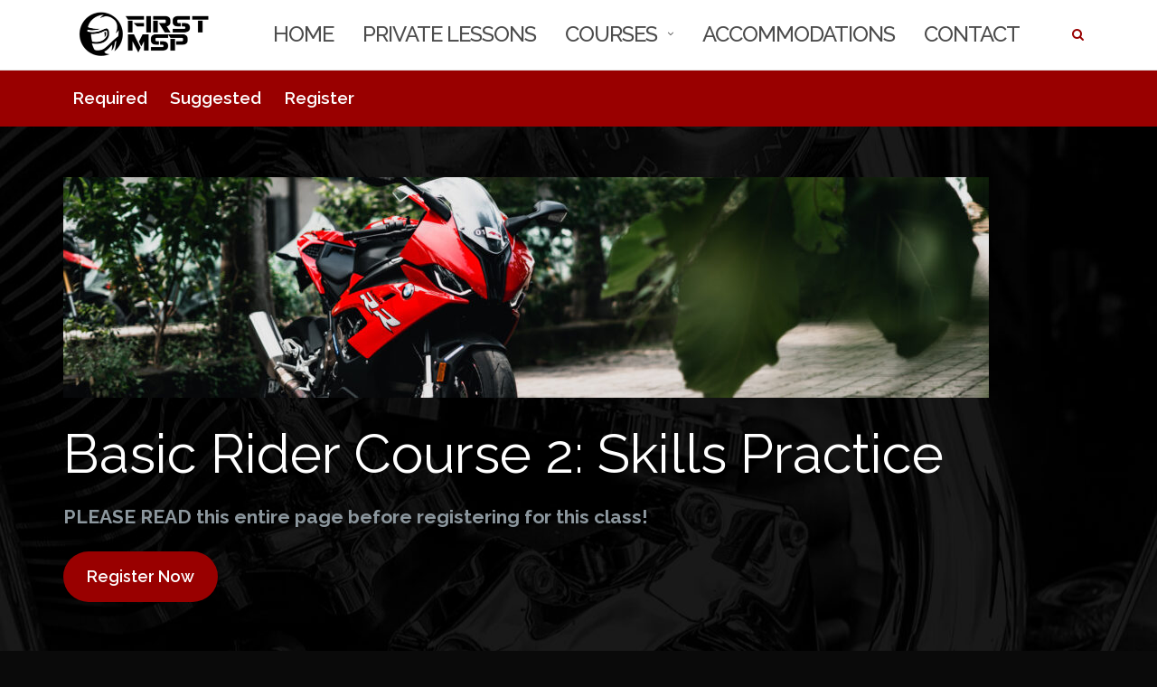

--- FILE ---
content_type: text/html; charset=UTF-8
request_url: http://www.1stmsp.com/courses/basic-rider-course-2-skills-practice/
body_size: 10939
content:

<!DOCTYPE html>
<html lang="en">
<head>
	<meta charset="UTF-8">
	<meta name="viewport" content="width=device-width, initial-scale=1">
	<link rel="profile" href="http://gmpg.org/xfn/11">
	<link rel="pingback" href="http://www.1stmsp.com/xmlrpc.php">

	<title>Course 2: Skills Practice &#8211; 1st MSP</title>
<meta name='robots' content='max-image-preview:large' />
<link rel='dns-prefetch' href='//fonts.googleapis.com' />
<link rel="alternate" type="application/rss+xml" title="1st MSP &raquo; Feed" href="http://www.1stmsp.com/feed/" />
<link rel="alternate" type="application/rss+xml" title="1st MSP &raquo; Comments Feed" href="http://www.1stmsp.com/comments/feed/" />
<script type="text/javascript">
window._wpemojiSettings = {"baseUrl":"https:\/\/s.w.org\/images\/core\/emoji\/14.0.0\/72x72\/","ext":".png","svgUrl":"https:\/\/s.w.org\/images\/core\/emoji\/14.0.0\/svg\/","svgExt":".svg","source":{"concatemoji":"http:\/\/www.1stmsp.com\/wp-includes\/js\/wp-emoji-release.min.js?ver=6.2.8"}};
/*! This file is auto-generated */
!function(e,a,t){var n,r,o,i=a.createElement("canvas"),p=i.getContext&&i.getContext("2d");function s(e,t){p.clearRect(0,0,i.width,i.height),p.fillText(e,0,0);e=i.toDataURL();return p.clearRect(0,0,i.width,i.height),p.fillText(t,0,0),e===i.toDataURL()}function c(e){var t=a.createElement("script");t.src=e,t.defer=t.type="text/javascript",a.getElementsByTagName("head")[0].appendChild(t)}for(o=Array("flag","emoji"),t.supports={everything:!0,everythingExceptFlag:!0},r=0;r<o.length;r++)t.supports[o[r]]=function(e){if(p&&p.fillText)switch(p.textBaseline="top",p.font="600 32px Arial",e){case"flag":return s("\ud83c\udff3\ufe0f\u200d\u26a7\ufe0f","\ud83c\udff3\ufe0f\u200b\u26a7\ufe0f")?!1:!s("\ud83c\uddfa\ud83c\uddf3","\ud83c\uddfa\u200b\ud83c\uddf3")&&!s("\ud83c\udff4\udb40\udc67\udb40\udc62\udb40\udc65\udb40\udc6e\udb40\udc67\udb40\udc7f","\ud83c\udff4\u200b\udb40\udc67\u200b\udb40\udc62\u200b\udb40\udc65\u200b\udb40\udc6e\u200b\udb40\udc67\u200b\udb40\udc7f");case"emoji":return!s("\ud83e\udef1\ud83c\udffb\u200d\ud83e\udef2\ud83c\udfff","\ud83e\udef1\ud83c\udffb\u200b\ud83e\udef2\ud83c\udfff")}return!1}(o[r]),t.supports.everything=t.supports.everything&&t.supports[o[r]],"flag"!==o[r]&&(t.supports.everythingExceptFlag=t.supports.everythingExceptFlag&&t.supports[o[r]]);t.supports.everythingExceptFlag=t.supports.everythingExceptFlag&&!t.supports.flag,t.DOMReady=!1,t.readyCallback=function(){t.DOMReady=!0},t.supports.everything||(n=function(){t.readyCallback()},a.addEventListener?(a.addEventListener("DOMContentLoaded",n,!1),e.addEventListener("load",n,!1)):(e.attachEvent("onload",n),a.attachEvent("onreadystatechange",function(){"complete"===a.readyState&&t.readyCallback()})),(e=t.source||{}).concatemoji?c(e.concatemoji):e.wpemoji&&e.twemoji&&(c(e.twemoji),c(e.wpemoji)))}(window,document,window._wpemojiSettings);
</script>
<style type="text/css">
img.wp-smiley,
img.emoji {
	display: inline !important;
	border: none !important;
	box-shadow: none !important;
	height: 1em !important;
	width: 1em !important;
	margin: 0 0.07em !important;
	vertical-align: -0.1em !important;
	background: none !important;
	padding: 0 !important;
}
</style>
	<link rel='stylesheet' id='wp-block-library-css' href='http://www.1stmsp.com/wp-includes/css/dist/block-library/style.min.css?ver=6.2.8' type='text/css' media='all' />
<style id='tropicalista-pdfembed-style-inline-css' type='text/css'>
.wp-block-tropicalista-pdfembed{height:500px;min-height:500px}

</style>
<link rel='stylesheet' id='classic-theme-styles-css' href='http://www.1stmsp.com/wp-includes/css/classic-themes.min.css?ver=6.2.8' type='text/css' media='all' />
<style id='global-styles-inline-css' type='text/css'>
body{--wp--preset--color--black: #000000;--wp--preset--color--cyan-bluish-gray: #abb8c3;--wp--preset--color--white: #ffffff;--wp--preset--color--pale-pink: #f78da7;--wp--preset--color--vivid-red: #cf2e2e;--wp--preset--color--luminous-vivid-orange: #ff6900;--wp--preset--color--luminous-vivid-amber: #fcb900;--wp--preset--color--light-green-cyan: #7bdcb5;--wp--preset--color--vivid-green-cyan: #00d084;--wp--preset--color--pale-cyan-blue: #8ed1fc;--wp--preset--color--vivid-cyan-blue: #0693e3;--wp--preset--color--vivid-purple: #9b51e0;--wp--preset--gradient--vivid-cyan-blue-to-vivid-purple: linear-gradient(135deg,rgba(6,147,227,1) 0%,rgb(155,81,224) 100%);--wp--preset--gradient--light-green-cyan-to-vivid-green-cyan: linear-gradient(135deg,rgb(122,220,180) 0%,rgb(0,208,130) 100%);--wp--preset--gradient--luminous-vivid-amber-to-luminous-vivid-orange: linear-gradient(135deg,rgba(252,185,0,1) 0%,rgba(255,105,0,1) 100%);--wp--preset--gradient--luminous-vivid-orange-to-vivid-red: linear-gradient(135deg,rgba(255,105,0,1) 0%,rgb(207,46,46) 100%);--wp--preset--gradient--very-light-gray-to-cyan-bluish-gray: linear-gradient(135deg,rgb(238,238,238) 0%,rgb(169,184,195) 100%);--wp--preset--gradient--cool-to-warm-spectrum: linear-gradient(135deg,rgb(74,234,220) 0%,rgb(151,120,209) 20%,rgb(207,42,186) 40%,rgb(238,44,130) 60%,rgb(251,105,98) 80%,rgb(254,248,76) 100%);--wp--preset--gradient--blush-light-purple: linear-gradient(135deg,rgb(255,206,236) 0%,rgb(152,150,240) 100%);--wp--preset--gradient--blush-bordeaux: linear-gradient(135deg,rgb(254,205,165) 0%,rgb(254,45,45) 50%,rgb(107,0,62) 100%);--wp--preset--gradient--luminous-dusk: linear-gradient(135deg,rgb(255,203,112) 0%,rgb(199,81,192) 50%,rgb(65,88,208) 100%);--wp--preset--gradient--pale-ocean: linear-gradient(135deg,rgb(255,245,203) 0%,rgb(182,227,212) 50%,rgb(51,167,181) 100%);--wp--preset--gradient--electric-grass: linear-gradient(135deg,rgb(202,248,128) 0%,rgb(113,206,126) 100%);--wp--preset--gradient--midnight: linear-gradient(135deg,rgb(2,3,129) 0%,rgb(40,116,252) 100%);--wp--preset--duotone--dark-grayscale: url('#wp-duotone-dark-grayscale');--wp--preset--duotone--grayscale: url('#wp-duotone-grayscale');--wp--preset--duotone--purple-yellow: url('#wp-duotone-purple-yellow');--wp--preset--duotone--blue-red: url('#wp-duotone-blue-red');--wp--preset--duotone--midnight: url('#wp-duotone-midnight');--wp--preset--duotone--magenta-yellow: url('#wp-duotone-magenta-yellow');--wp--preset--duotone--purple-green: url('#wp-duotone-purple-green');--wp--preset--duotone--blue-orange: url('#wp-duotone-blue-orange');--wp--preset--font-size--small: 13px;--wp--preset--font-size--medium: 20px;--wp--preset--font-size--large: 36px;--wp--preset--font-size--x-large: 42px;--wp--preset--spacing--20: 0.44rem;--wp--preset--spacing--30: 0.67rem;--wp--preset--spacing--40: 1rem;--wp--preset--spacing--50: 1.5rem;--wp--preset--spacing--60: 2.25rem;--wp--preset--spacing--70: 3.38rem;--wp--preset--spacing--80: 5.06rem;--wp--preset--shadow--natural: 6px 6px 9px rgba(0, 0, 0, 0.2);--wp--preset--shadow--deep: 12px 12px 50px rgba(0, 0, 0, 0.4);--wp--preset--shadow--sharp: 6px 6px 0px rgba(0, 0, 0, 0.2);--wp--preset--shadow--outlined: 6px 6px 0px -3px rgba(255, 255, 255, 1), 6px 6px rgba(0, 0, 0, 1);--wp--preset--shadow--crisp: 6px 6px 0px rgba(0, 0, 0, 1);}:where(.is-layout-flex){gap: 0.5em;}body .is-layout-flow > .alignleft{float: left;margin-inline-start: 0;margin-inline-end: 2em;}body .is-layout-flow > .alignright{float: right;margin-inline-start: 2em;margin-inline-end: 0;}body .is-layout-flow > .aligncenter{margin-left: auto !important;margin-right: auto !important;}body .is-layout-constrained > .alignleft{float: left;margin-inline-start: 0;margin-inline-end: 2em;}body .is-layout-constrained > .alignright{float: right;margin-inline-start: 2em;margin-inline-end: 0;}body .is-layout-constrained > .aligncenter{margin-left: auto !important;margin-right: auto !important;}body .is-layout-constrained > :where(:not(.alignleft):not(.alignright):not(.alignfull)){max-width: var(--wp--style--global--content-size);margin-left: auto !important;margin-right: auto !important;}body .is-layout-constrained > .alignwide{max-width: var(--wp--style--global--wide-size);}body .is-layout-flex{display: flex;}body .is-layout-flex{flex-wrap: wrap;align-items: center;}body .is-layout-flex > *{margin: 0;}:where(.wp-block-columns.is-layout-flex){gap: 2em;}.has-black-color{color: var(--wp--preset--color--black) !important;}.has-cyan-bluish-gray-color{color: var(--wp--preset--color--cyan-bluish-gray) !important;}.has-white-color{color: var(--wp--preset--color--white) !important;}.has-pale-pink-color{color: var(--wp--preset--color--pale-pink) !important;}.has-vivid-red-color{color: var(--wp--preset--color--vivid-red) !important;}.has-luminous-vivid-orange-color{color: var(--wp--preset--color--luminous-vivid-orange) !important;}.has-luminous-vivid-amber-color{color: var(--wp--preset--color--luminous-vivid-amber) !important;}.has-light-green-cyan-color{color: var(--wp--preset--color--light-green-cyan) !important;}.has-vivid-green-cyan-color{color: var(--wp--preset--color--vivid-green-cyan) !important;}.has-pale-cyan-blue-color{color: var(--wp--preset--color--pale-cyan-blue) !important;}.has-vivid-cyan-blue-color{color: var(--wp--preset--color--vivid-cyan-blue) !important;}.has-vivid-purple-color{color: var(--wp--preset--color--vivid-purple) !important;}.has-black-background-color{background-color: var(--wp--preset--color--black) !important;}.has-cyan-bluish-gray-background-color{background-color: var(--wp--preset--color--cyan-bluish-gray) !important;}.has-white-background-color{background-color: var(--wp--preset--color--white) !important;}.has-pale-pink-background-color{background-color: var(--wp--preset--color--pale-pink) !important;}.has-vivid-red-background-color{background-color: var(--wp--preset--color--vivid-red) !important;}.has-luminous-vivid-orange-background-color{background-color: var(--wp--preset--color--luminous-vivid-orange) !important;}.has-luminous-vivid-amber-background-color{background-color: var(--wp--preset--color--luminous-vivid-amber) !important;}.has-light-green-cyan-background-color{background-color: var(--wp--preset--color--light-green-cyan) !important;}.has-vivid-green-cyan-background-color{background-color: var(--wp--preset--color--vivid-green-cyan) !important;}.has-pale-cyan-blue-background-color{background-color: var(--wp--preset--color--pale-cyan-blue) !important;}.has-vivid-cyan-blue-background-color{background-color: var(--wp--preset--color--vivid-cyan-blue) !important;}.has-vivid-purple-background-color{background-color: var(--wp--preset--color--vivid-purple) !important;}.has-black-border-color{border-color: var(--wp--preset--color--black) !important;}.has-cyan-bluish-gray-border-color{border-color: var(--wp--preset--color--cyan-bluish-gray) !important;}.has-white-border-color{border-color: var(--wp--preset--color--white) !important;}.has-pale-pink-border-color{border-color: var(--wp--preset--color--pale-pink) !important;}.has-vivid-red-border-color{border-color: var(--wp--preset--color--vivid-red) !important;}.has-luminous-vivid-orange-border-color{border-color: var(--wp--preset--color--luminous-vivid-orange) !important;}.has-luminous-vivid-amber-border-color{border-color: var(--wp--preset--color--luminous-vivid-amber) !important;}.has-light-green-cyan-border-color{border-color: var(--wp--preset--color--light-green-cyan) !important;}.has-vivid-green-cyan-border-color{border-color: var(--wp--preset--color--vivid-green-cyan) !important;}.has-pale-cyan-blue-border-color{border-color: var(--wp--preset--color--pale-cyan-blue) !important;}.has-vivid-cyan-blue-border-color{border-color: var(--wp--preset--color--vivid-cyan-blue) !important;}.has-vivid-purple-border-color{border-color: var(--wp--preset--color--vivid-purple) !important;}.has-vivid-cyan-blue-to-vivid-purple-gradient-background{background: var(--wp--preset--gradient--vivid-cyan-blue-to-vivid-purple) !important;}.has-light-green-cyan-to-vivid-green-cyan-gradient-background{background: var(--wp--preset--gradient--light-green-cyan-to-vivid-green-cyan) !important;}.has-luminous-vivid-amber-to-luminous-vivid-orange-gradient-background{background: var(--wp--preset--gradient--luminous-vivid-amber-to-luminous-vivid-orange) !important;}.has-luminous-vivid-orange-to-vivid-red-gradient-background{background: var(--wp--preset--gradient--luminous-vivid-orange-to-vivid-red) !important;}.has-very-light-gray-to-cyan-bluish-gray-gradient-background{background: var(--wp--preset--gradient--very-light-gray-to-cyan-bluish-gray) !important;}.has-cool-to-warm-spectrum-gradient-background{background: var(--wp--preset--gradient--cool-to-warm-spectrum) !important;}.has-blush-light-purple-gradient-background{background: var(--wp--preset--gradient--blush-light-purple) !important;}.has-blush-bordeaux-gradient-background{background: var(--wp--preset--gradient--blush-bordeaux) !important;}.has-luminous-dusk-gradient-background{background: var(--wp--preset--gradient--luminous-dusk) !important;}.has-pale-ocean-gradient-background{background: var(--wp--preset--gradient--pale-ocean) !important;}.has-electric-grass-gradient-background{background: var(--wp--preset--gradient--electric-grass) !important;}.has-midnight-gradient-background{background: var(--wp--preset--gradient--midnight) !important;}.has-small-font-size{font-size: var(--wp--preset--font-size--small) !important;}.has-medium-font-size{font-size: var(--wp--preset--font-size--medium) !important;}.has-large-font-size{font-size: var(--wp--preset--font-size--large) !important;}.has-x-large-font-size{font-size: var(--wp--preset--font-size--x-large) !important;}
.wp-block-navigation a:where(:not(.wp-element-button)){color: inherit;}
:where(.wp-block-columns.is-layout-flex){gap: 2em;}
.wp-block-pullquote{font-size: 1.5em;line-height: 1.6;}
</style>
<link rel='stylesheet' id='bootstrap-css' href='http://www.1stmsp.com/wp-content/themes/shapely/assets/css/bootstrap.min.css?ver=1616355625' type='text/css' media='all' />
<link rel='stylesheet' id='font-awesome-css' href='http://www.1stmsp.com/wp-content/themes/shapely/assets/css/font-awesome.min.css?ver=1616355625' type='text/css' media='all' />
<link rel='stylesheet' id='shapely-fonts-css' href='//fonts.googleapis.com/css?family=Raleway%3A100%2C300%2C400%2C500%2C600%2C700&#038;ver=6.2.8' type='text/css' media='all' />
<link rel='stylesheet' id='flexslider-css' href='http://www.1stmsp.com/wp-content/themes/shapely/assets/css/flexslider.css?ver=1616355625' type='text/css' media='all' />
<link rel='stylesheet' id='shapely-style-css' href='http://www.1stmsp.com/wp-content/themes/shapely/style.css?ver=1616355625' type='text/css' media='all' />
<link rel='stylesheet' id='owl.carousel-css' href='http://www.1stmsp.com/wp-content/themes/shapely/assets/js/owl-carousel/owl.carousel.min.css?ver=1616355625' type='text/css' media='all' />
<link rel='stylesheet' id='owl.carousel.theme-css' href='http://www.1stmsp.com/wp-content/themes/shapely/assets/js/owl-carousel/owl.theme.default.css?ver=1616355625' type='text/css' media='all' />
<script type='text/javascript' src='http://www.1stmsp.com/wp-includes/js/jquery/jquery.min.js?ver=3.6.4' id='jquery-core-js'></script>
<script type='text/javascript' src='http://www.1stmsp.com/wp-includes/js/jquery/jquery-migrate.min.js?ver=3.4.0' id='jquery-migrate-js'></script>
<link rel="https://api.w.org/" href="http://www.1stmsp.com/wp-json/" /><link rel="alternate" type="application/json" href="http://www.1stmsp.com/wp-json/wp/v2/pages/255" /><link rel="EditURI" type="application/rsd+xml" title="RSD" href="http://www.1stmsp.com/xmlrpc.php?rsd" />
<link rel="wlwmanifest" type="application/wlwmanifest+xml" href="http://www.1stmsp.com/wp-includes/wlwmanifest.xml" />
<meta name="generator" content="WordPress 6.2.8" />
<link rel="canonical" href="http://www.1stmsp.com/courses/basic-rider-course-2-skills-practice/" />
<link rel='shortlink' href='http://www.1stmsp.com/?p=255' />
<link rel="alternate" type="application/json+oembed" href="http://www.1stmsp.com/wp-json/oembed/1.0/embed?url=http%3A%2F%2Fwww.1stmsp.com%2Fcourses%2Fbasic-rider-course-2-skills-practice%2F" />
<link rel="alternate" type="text/xml+oembed" href="http://www.1stmsp.com/wp-json/oembed/1.0/embed?url=http%3A%2F%2Fwww.1stmsp.com%2Fcourses%2Fbasic-rider-course-2-skills-practice%2F&#038;format=xml" />
<style type="text/css">a, .image-bg a, .contact-section .social-icons li a, a:visited, .footer .footer-credits a, .post-content .post-meta li a, .post-content .shapely-category a, .module.widget-handle i {color:#990000 }a:hover,
				a:active,
				a:focus,
				.post-title a:hover,
				.post-title a:focus,
				.image-bg a:hover,
				.image-bg a:focus,
				.contact-section .social-icons li a:hover,
				.contact-section .social-icons li a:focus,
				.footer .footer-credits a:hover,
				.footer .footer-credits a:focus,
				.post-content .post-meta li a:hover,
				.post-content .post-meta li a:focus,
				.widget.widget_recent_entries ul li a:focus,
				.widget.widget_recent_entries ul li a:hover,
				.widget.widget_recent_comments ul li .comment-author-link a:focus,
				.widget.widget_recent_comments ul li .comment-author-link a:hover,
				.widget.widget_archive > div ul li a:focus,
				.widget.widget_archive > div ul li a:hover,
				.widget.widget_archive ul li a:focus,
				.widget.widget_archive ul li a:hover,
				.widget.widget_categories > div ul li a:focus,
				.widget.widget_categories > div ul li a:hover,
				.widget.widget_categories ul li a:focus,
				.widget.widget_categories ul li a:hover,
				.widget.widget_meta > div ul li a:focus,
				.widget.widget_meta > div ul li a:hover,
				.widget.widget_meta ul li a:focus,
				.widget.widget_meta ul li a:hover,
				.widget.widget_pages > div ul li a:focus,
				.widget.widget_pages > div ul li a:hover,
				.widget.widget_pages ul li a:focus,
				.widget.widget_pages ul li a:hover,
				.widget.widget_nav_menu > div ul li a:focus,
				.widget.widget_nav_menu > div ul li a:hover,
				.widget.widget_nav_menu ul li a:focus,
				.widget.widget_nav_menu ul li a:hover,
				.widget.widget_nav_menu .menu > li a:focus,
				.widget.widget_nav_menu .menu > li a:hover,
				.widget.widget_tag_cloud a:focus,
				.widget.widget_tag_cloud a:hover,
				.widget_product_categories ul.product-categories li a:hover,
				.widget_product_categories ul.product-categories li a:focus,
				.widget_product_tag_cloud .tagcloud a:hover,
				.widget_product_tag_cloud .tagcloud a:focus,
				.widget_products .product_list_widget a:hover,
				.widget_products .product_list_widget a:focus,
				.woocommerce.widget ul.cart_list li a:hover,
				.woocommerce.widget ul.cart_list li a:focus,
				.woocommerce.widget ul.product_list_widget li a:hover,
				.woocommerce.widget ul.product_list_widget li a:focus,
				.woocommerce .widget_layered_nav_filters ul li a:hover,
				.woocommerce .widget_layered_nav_filters ul li a:focus,
				.woocommerce .widget_layered_nav ul li a:hover,
				.woocommerce .widget_layered_nav ul li a:focus,
				.main-navigation .menu > li > ul li:hover > a,
				.main-navigation .menu > li > ul li:focus > a,
				.main-navigation .menu > li > ul .dropdown:hover:after,
				.main-navigation .menu > li > ul .dropdown:focus:after,
				.main-navigation .menu li a:focus,
				.main-navigation .menu li:focus > a,
				.main-navigation .menu > li > ul li a:focus,
				.post-content .shapely-category a:hover,
				.post-content .shapely-category a:focus,
				.main-navigation .menu li:hover > a,
				.main-navigation .menu li:focus > a,
				.main-navigation .menu > li:hover:after,
				.main-navigation .menu > li:focus-within:after,
				.bg-dark .social-list a:hover,
				.bg-dark .social-list a:focus,
				.shapely-social .shapely-social-icon:hover,
				.shapely-social .shapely-social-icon:focus { color: #ea3131;}.btn-filled, .btn-filled:visited, .woocommerce #respond input#submit.alt,
          .woocommerce a.button.alt, .woocommerce button.button.alt,
          .woocommerce input.button.alt, .woocommerce #respond input#submit,
          .woocommerce a.button, .woocommerce button.button,
          .woocommerce input.button,
          .video-widget .video-controls button,
          input[type="submit"],
          button[type="submit"],
          .post-content .more-link { background:#990000 !important; border: 2px solid #990000 !important;}.shapely_home_parallax > section:not(.image-bg) .btn-white { color:#990000 !important; border: 2px solid#990000 !important; }.btn-filled:hover,
				.btn-filled:focus,
				.woocommerce #respond input#submit.alt:hover,
				.woocommerce #respond input#submit.alt:focus,
				.woocommerce a.button.alt:hover,
				.woocommerce a.button.alt:focus,
				.woocommerce button.button.alt:hover,
				.woocommerce button.button.alt:focus,
				.woocommerce input.button.alt:hover,
				.woocommerce input.button.alt:focus,
				.woocommerce #respond input#submit:hover,
				.woocommerce #respond input#submit:focus,
				.woocommerce a.button:hover,
				.woocommerce a.button:focus,
				.woocommerce button.button:hover,
				.woocommerce button.button:focus,
				.woocommerce input.button:hover,
				.woocommerce input.button:focus,
				.video-widget .video-controls button:hover,
				.video-widget .video-controls button:focus,
				input[type="submit"]:hover,
				input[type="submit"]:focus,
				button[type="submit"]:hover,
				button[type="submit"]:focus,
				.post-content .more-link:hover,
				.post-content .more-link:focus,
				.btn:not(.btn-white):hover,
				.btn:not(.btn-white):focus,
				.button:not(.btn-white):hover,
				.button:not(.btn-white):focus
				{ background: #990000 !important; border: 2px solid#990000 !important;}.shapely_home_parallax > section:not(.image-bg) .btn-white:hover,
				.shapely_home_parallax > section:not(.image-bg) .btn-white:focus,
				.pagination span:not( .dots ),
				.pagination a:hover,
				.pagination a:focus,
				.woocommerce-pagination ul.page-numbers span.page-numbers,
				.woocommerce nav.woocommerce-pagination ul li a:focus,
				.woocommerce nav.woocommerce-pagination ul li a:hover,
				.woocommerce nav.woocommerce-pagination ul li span.current { background-color: #990000 !important; border-color: #990000 !important;color: #fff !important; }.widget.widget_search .search-form > input#s:hover,
				.widget.widget_search .search-form > input#s:focus,
				.widget.widget_calendar #wp-calendar td:not(.pad):not(#next):not(#prev)#today,
				.widget_product_search .woocommerce-product-search > input.search-field:hover,
				.widget_product_search .woocommerce-product-search > input.search-field:focus,
				.widget.widget_search input[type="text"]:focus + button[type="submit"].searchsubmit,
				.widget.widget_search input[type="text"]:hover + button[type="submit"].searchsubmit,
				textarea:hover,
				textarea:focus,
				input[type="text"]:hover,
				input[type="search"]:hover,
				input[type="email"]:hover,
				input[type="tel"]:hover,
				input[type="text"]:focus,
				input[type="search"]:focus,
				input[type="email"]:focus,
				input[type="tel"]:focus,
				.widget.widget_product_search input[type="text"]:focus + button[type="submit"].searchsubmit,
				.widget.widget_product_search input[type="text"]:hover + button[type="submit"].searchsubmit
				{ border-color: #990000 !important }.widget.widget_calendar #wp-calendar > caption:after,
				.widget.widget_calendar #wp-calendar td:not(.pad):not(#next):not(#prev)#today:hover,
				.widget.widget_calendar #wp-calendar td:not(.pad):not(#next):not(#prev)#today:focus
				{ background-color: #990000 }.widget.widget_search input[type="text"]:focus + button[type="submit"].searchsubmit,
				.widget.widget_search input[type="text"]:hover + button[type="submit"].searchsubmit,
				.widget.widget_product_search input[type="text"]:focus + button[type="submit"].searchsubmit,
				.widget.widget_product_search input[type="text"]:hover + button[type="submit"].searchsubmit,
				.image-bg .text-slider .flex-direction-nav li a:focus:before
				{ color: #990000 }</style><style type="text/css" id="custom-background-css">
body.custom-background { background-color: #0a0a0a; background-image: url("http://www.1stmsp.com/wp-content/uploads/2021/02/background01-scaled.jpg"); background-position: center center; background-size: auto; background-repeat: repeat; background-attachment: fixed; }
</style>
	<link rel="icon" href="http://www.1stmsp.com/wp-content/uploads/2021/02/1msp-icon-01-150x150.png" sizes="32x32" />
<link rel="icon" href="http://www.1stmsp.com/wp-content/uploads/2021/02/1msp-icon-01.png" sizes="192x192" />
<link rel="apple-touch-icon" href="http://www.1stmsp.com/wp-content/uploads/2021/02/1msp-icon-01.png" />
<meta name="msapplication-TileImage" content="http://www.1stmsp.com/wp-content/uploads/2021/02/1msp-icon-01.png" />
		<style type="text/css" id="wp-custom-css">
			h1 {
	color:white !important;
}

h2, h2 a {
	color:white !important;
}

.wp-block-separator {
	margin: 40px 0px 40px 0 !important;
}

.image-left img {
	margin-left: -15px !important;
}

body {
	font-size: 16px;
	line-height: 28px;
}

ul.menu  {
	font-size: 21px;
	line-height: 48px;
}
 
.main-navigation .menu > li > ul li a {
font-size: 21px;
}

.main-navigation .menu > li ul {
width: 400px !important;
}

p, ul, ol {
	font-size: 21px;
	line-height: 28px;
}

/*@media only screen and (max-width: 600px) { 
	 .jump-links {
	 background: #990000;
    padding: 0px !important;
    width: 600px;
    z-index: 1000;
    position: fixed;
    top: 77px;
	  left: 0px !important;
		 margin: 0px !important;
  }

 .jump-links a {
    font-size: 0.5em !important;
	 	 margin: -30px !important;
	 padding: 0px !important;
	 	 line-height: 0.2;
    color: white;
	 float: left !important;
  }
	
}*/

@media only screen and (max-width: 768px) { 
body {
	font-size: 21px !important;
	line-height: 28px;
}
	p {
	font-size: 21px !important;
	line-height: 28px;
}
	.jump-nav {
    max-width: 52px;
		padding: 1px;
		overflow: hidden;
  }
	
	 .jump-nav a {
    margin: 2px;
  }
	
	 .jump-links {
	 background: #990000;
    padding: 0px;
    width: 768px;
    z-index: 1000;
    position: fixed;
    top: 77px;
	  left: 0px;
		 margin: 0px;
  }

 .jump-links a {
    font-size: 0.9em;
	 	 margin: -20px;
	 padding: 0px;
	 	 line-height: 0.4;
    color: white;
	 float: left !important;
  }
	
	
	
	#post-255 {
		max-width: 90%;
	}
}

.main-navigation .menu li a {
		font-size: 2.4rem;
}

.main-navigation .menu {
margin-top: 3px;
}

.dropdown-menu, .dropdown-menu li a {
			font-size: 2.4rem;
}


.top-image {
	margin: 10px 0px 30px 0px !important;
	padding: 0px;
}

.top-image img {
	margin: 0px;
	width: 100%;
	height: auto;
	padding: 0px;
}

.icons, .icons img {
	margin: 0px 0px 0px 0px;
	padding: 0px;
	top: 0;
}

.footer .footer-credits {
color: #000;
	display: none;
}

.footer .footer-credits a {
color: #000;
}

.footer .footer-credits a:hover {
color: #000;
}

.mb0 {
margin-top: 20px;
}

.entry-header h1 {
	display: none;
}

.touch .site-header {
    position: fixed;
}

.main-navigation {
	    position: fixed;
z-index: 999;
}

@media only screen and (max-width: 1030px) { 
.module.widget-handle {
display: none;
}
	 .jump-links {
	 margin-top: -80px;
	 
  }
}

label {
color: white !important;
}

form h3 {
color: white !important;
}


  .jump-links {
	 background: #990000;
    padding: 25px;
    width: 9999px !important;
    z-index: 199;
    position: fixed;
    top: 77px;
	  margin-left: -999px;
    padding-left: 999px;
	 	margin-right: 999px;
    padding-right: -999px;
	 margin-top: -120px;
	 
  }

  .jump-nav a {
    font-size: 0.9em;
    display: block;
    margin: 20px;
    color: white;
  }

.requirements a:hover {

	content: "Requirements";
}

 .jump-links {
	 background: #990000;
    padding: 25px;
    width: 100%;
    z-index: 199;
    position: fixed;
    top: 77px;

	 margin-top: -120px;
	 
  }

 .jump-links a {
    font-size: 0.9em;
	 	 margin: 10px;
	 	 line-height: 3.4;
    color: white;
  }

.course-image {
	margin: 110px 0px 30px 0px !important;
	padding: 0px;
}

a.anchor {
    display: block;
    position: relative;
    top: -200px;
    visibility: hidden;
}

		</style>
		</head>

<body class="page-template page-template-page-templates page-template-full-width page-template-page-templatesfull-width-php page page-id-255 page-child parent-pageid-77 custom-background wp-custom-logo has-sidebar-right">
	<svg xmlns="http://www.w3.org/2000/svg" viewBox="0 0 0 0" width="0" height="0" focusable="false" role="none" style="visibility: hidden; position: absolute; left: -9999px; overflow: hidden;" ><defs><filter id="wp-duotone-dark-grayscale"><feColorMatrix color-interpolation-filters="sRGB" type="matrix" values=" .299 .587 .114 0 0 .299 .587 .114 0 0 .299 .587 .114 0 0 .299 .587 .114 0 0 " /><feComponentTransfer color-interpolation-filters="sRGB" ><feFuncR type="table" tableValues="0 0.49803921568627" /><feFuncG type="table" tableValues="0 0.49803921568627" /><feFuncB type="table" tableValues="0 0.49803921568627" /><feFuncA type="table" tableValues="1 1" /></feComponentTransfer><feComposite in2="SourceGraphic" operator="in" /></filter></defs></svg><svg xmlns="http://www.w3.org/2000/svg" viewBox="0 0 0 0" width="0" height="0" focusable="false" role="none" style="visibility: hidden; position: absolute; left: -9999px; overflow: hidden;" ><defs><filter id="wp-duotone-grayscale"><feColorMatrix color-interpolation-filters="sRGB" type="matrix" values=" .299 .587 .114 0 0 .299 .587 .114 0 0 .299 .587 .114 0 0 .299 .587 .114 0 0 " /><feComponentTransfer color-interpolation-filters="sRGB" ><feFuncR type="table" tableValues="0 1" /><feFuncG type="table" tableValues="0 1" /><feFuncB type="table" tableValues="0 1" /><feFuncA type="table" tableValues="1 1" /></feComponentTransfer><feComposite in2="SourceGraphic" operator="in" /></filter></defs></svg><svg xmlns="http://www.w3.org/2000/svg" viewBox="0 0 0 0" width="0" height="0" focusable="false" role="none" style="visibility: hidden; position: absolute; left: -9999px; overflow: hidden;" ><defs><filter id="wp-duotone-purple-yellow"><feColorMatrix color-interpolation-filters="sRGB" type="matrix" values=" .299 .587 .114 0 0 .299 .587 .114 0 0 .299 .587 .114 0 0 .299 .587 .114 0 0 " /><feComponentTransfer color-interpolation-filters="sRGB" ><feFuncR type="table" tableValues="0.54901960784314 0.98823529411765" /><feFuncG type="table" tableValues="0 1" /><feFuncB type="table" tableValues="0.71764705882353 0.25490196078431" /><feFuncA type="table" tableValues="1 1" /></feComponentTransfer><feComposite in2="SourceGraphic" operator="in" /></filter></defs></svg><svg xmlns="http://www.w3.org/2000/svg" viewBox="0 0 0 0" width="0" height="0" focusable="false" role="none" style="visibility: hidden; position: absolute; left: -9999px; overflow: hidden;" ><defs><filter id="wp-duotone-blue-red"><feColorMatrix color-interpolation-filters="sRGB" type="matrix" values=" .299 .587 .114 0 0 .299 .587 .114 0 0 .299 .587 .114 0 0 .299 .587 .114 0 0 " /><feComponentTransfer color-interpolation-filters="sRGB" ><feFuncR type="table" tableValues="0 1" /><feFuncG type="table" tableValues="0 0.27843137254902" /><feFuncB type="table" tableValues="0.5921568627451 0.27843137254902" /><feFuncA type="table" tableValues="1 1" /></feComponentTransfer><feComposite in2="SourceGraphic" operator="in" /></filter></defs></svg><svg xmlns="http://www.w3.org/2000/svg" viewBox="0 0 0 0" width="0" height="0" focusable="false" role="none" style="visibility: hidden; position: absolute; left: -9999px; overflow: hidden;" ><defs><filter id="wp-duotone-midnight"><feColorMatrix color-interpolation-filters="sRGB" type="matrix" values=" .299 .587 .114 0 0 .299 .587 .114 0 0 .299 .587 .114 0 0 .299 .587 .114 0 0 " /><feComponentTransfer color-interpolation-filters="sRGB" ><feFuncR type="table" tableValues="0 0" /><feFuncG type="table" tableValues="0 0.64705882352941" /><feFuncB type="table" tableValues="0 1" /><feFuncA type="table" tableValues="1 1" /></feComponentTransfer><feComposite in2="SourceGraphic" operator="in" /></filter></defs></svg><svg xmlns="http://www.w3.org/2000/svg" viewBox="0 0 0 0" width="0" height="0" focusable="false" role="none" style="visibility: hidden; position: absolute; left: -9999px; overflow: hidden;" ><defs><filter id="wp-duotone-magenta-yellow"><feColorMatrix color-interpolation-filters="sRGB" type="matrix" values=" .299 .587 .114 0 0 .299 .587 .114 0 0 .299 .587 .114 0 0 .299 .587 .114 0 0 " /><feComponentTransfer color-interpolation-filters="sRGB" ><feFuncR type="table" tableValues="0.78039215686275 1" /><feFuncG type="table" tableValues="0 0.94901960784314" /><feFuncB type="table" tableValues="0.35294117647059 0.47058823529412" /><feFuncA type="table" tableValues="1 1" /></feComponentTransfer><feComposite in2="SourceGraphic" operator="in" /></filter></defs></svg><svg xmlns="http://www.w3.org/2000/svg" viewBox="0 0 0 0" width="0" height="0" focusable="false" role="none" style="visibility: hidden; position: absolute; left: -9999px; overflow: hidden;" ><defs><filter id="wp-duotone-purple-green"><feColorMatrix color-interpolation-filters="sRGB" type="matrix" values=" .299 .587 .114 0 0 .299 .587 .114 0 0 .299 .587 .114 0 0 .299 .587 .114 0 0 " /><feComponentTransfer color-interpolation-filters="sRGB" ><feFuncR type="table" tableValues="0.65098039215686 0.40392156862745" /><feFuncG type="table" tableValues="0 1" /><feFuncB type="table" tableValues="0.44705882352941 0.4" /><feFuncA type="table" tableValues="1 1" /></feComponentTransfer><feComposite in2="SourceGraphic" operator="in" /></filter></defs></svg><svg xmlns="http://www.w3.org/2000/svg" viewBox="0 0 0 0" width="0" height="0" focusable="false" role="none" style="visibility: hidden; position: absolute; left: -9999px; overflow: hidden;" ><defs><filter id="wp-duotone-blue-orange"><feColorMatrix color-interpolation-filters="sRGB" type="matrix" values=" .299 .587 .114 0 0 .299 .587 .114 0 0 .299 .587 .114 0 0 .299 .587 .114 0 0 " /><feComponentTransfer color-interpolation-filters="sRGB" ><feFuncR type="table" tableValues="0.098039215686275 1" /><feFuncG type="table" tableValues="0 0.66274509803922" /><feFuncB type="table" tableValues="0.84705882352941 0.41960784313725" /><feFuncA type="table" tableValues="1 1" /></feComponentTransfer><feComposite in2="SourceGraphic" operator="in" /></filter></defs></svg><div id="page" class="site">
	<a class="skip-link screen-reader-text" href="#content">Skip to content</a>

	<header id="masthead" class="site-header" role="banner">
		<div class="nav-container">
			<nav  id="site-navigation" class="main-navigation" role="navigation">
				<div class="container nav-bar">
					<div class="flex-row">
						<div class="module left site-title-container">
							<a href="http://www.1stmsp.com/" class="custom-logo-link" rel="home" itemprop="url"><img width="150" height="57" src="http://www.1stmsp.com/wp-content/uploads/2021/02/1msp-logo-01-300x113.png" class="custom-logo logo" alt="1st MSP" decoding="async" loading="lazy" itemprop="logo" srcset="http://www.1stmsp.com/wp-content/uploads/2021/02/1msp-logo-01-300x113.png 300w, http://www.1stmsp.com/wp-content/uploads/2021/02/1msp-logo-01-1024x387.png 1024w, http://www.1stmsp.com/wp-content/uploads/2021/02/1msp-logo-01-768x290.png 768w, http://www.1stmsp.com/wp-content/uploads/2021/02/1msp-logo-01-1536x580.png 1536w, http://www.1stmsp.com/wp-content/uploads/2021/02/1msp-logo-01-2048x773.png 2048w" sizes="(max-width: 150px) 100vw, 150px" /></a>						</div>
						<button class="module widget-handle mobile-toggle right visible-sm visible-xs">
							<i class="fa fa-bars"></i>
						</button>
						<div class="module-group right">
							<div class="module left">
								<div class="collapse navbar-collapse navbar-ex1-collapse"><ul id="menu" class="menu"><li id="menu-item-15" class="menu-item menu-item-type-custom menu-item-object-custom menu-item-15"><a title="Home" href="http://1stmsp.com">Home</a></li>
<li id="menu-item-337" class="menu-item menu-item-type-post_type menu-item-object-page menu-item-337"><a title="Private Lessons" href="http://www.1stmsp.com/courses/private-lessons/">Private Lessons</a></li>
<li id="menu-item-86" class="menu-item menu-item-type-post_type menu-item-object-page current-page-ancestor current-menu-ancestor current-menu-parent current-page-parent current_page_parent current_page_ancestor menu-item-has-children menu-item-86 dropdown"><a title="Courses" href="http://www.1stmsp.com/courses/">Courses </a><span class="dropdown-toggle shapely-dropdown" data-toggle="dropdown"><i class="fa fa-angle-down" aria-hidden="true"></i></span>
<ul role="menu" class=" dropdown-menu">
	<li id="menu-item-87" class="menu-item menu-item-type-post_type menu-item-object-page menu-item-87"><a title="Basic Rider Course" href="http://www.1stmsp.com/courses/basic-course-skills-practice/">Basic Rider Course</a></li>
	<li id="menu-item-257" class="menu-item menu-item-type-post_type menu-item-object-page current-menu-item page_item page-item-255 current_page_item menu-item-257 active"><a title="Course 2: Skills Practice" href="http://www.1stmsp.com/courses/basic-rider-course-2-skills-practice/">Course 2: Skills Practice</a></li>
	<li id="menu-item-303" class="menu-item menu-item-type-post_type menu-item-object-page menu-item-303"><a title="Course 2: License Waiver" href="http://www.1stmsp.com/courses/basic-rider-course-2-license-waiver/">Course 2: License Waiver</a></li>
	<li id="menu-item-314" class="menu-item menu-item-type-post_type menu-item-object-page menu-item-314"><a title="3 Wheeler License Waiver" href="http://www.1stmsp.com/courses/3-wheeler-license-waiver/">3 Wheeler License Waiver</a></li>
</ul>
</li>
<li id="menu-item-16" class="menu-item menu-item-type-post_type menu-item-object-page menu-item-16"><a title="Accommodations" href="http://www.1stmsp.com/accommodations/">Accommodations</a></li>
<li id="menu-item-18" class="menu-item menu-item-type-post_type menu-item-object-page menu-item-18"><a title="Contact" href="http://www.1stmsp.com/contact/">Contact</a></li>
</ul></div>							</div>
							<!--end of menu module-->
							<div class="module widget-handle search-widget-handle hidden-xs hidden-sm">
								<button class="search">
									<i class="fa fa-search"></i>
									<span class="title">Site Search</span>
								</button>
								<div class="function">
									<form role="search" method="get" id="searchform" class="search-form" action="http://www.1stmsp.com/" >
    <label class="screen-reader-text" for="s">Search for:</label>
    <input type="text" placeholder="Type Here" value="" name="s" id="s" />
    <button type="submit" class="searchsubmit"><i class="fa fa-search" aria-hidden="true"></i><span class="screen-reader-text">Search</span></button>
    </form>								</div>
							</div>
						</div>
						<!--end of module group-->
					</div>
				</div>
			</nav><!-- #site-navigation -->
		</div>
	</header><!-- #masthead -->
	<div id="content" class="main-container">
					<div class="header-callout">
									</div>
		
		<section class="content-area  pt0 ">
			<div id="main" class="container" role="main">

	<div class="row">
		<div id="primary" class="col-md-12 mb-xs-24 full-width">
			<article id="post-255" class="post-content post-grid-wide post-255 page type-page status-publish hentry">
	<header class="entry-header nolist">
			</header><!-- .entry-header -->
	<div class="entry-content">
		
		<div class="entry-meta">
						<!-- post-meta -->
		</div>

					<div class="shapely-content dropcaps-content">
				
<p class="jump-links"><a href="#requirements">Required</a> <a href="#recommendations">Suggested</a> <a href="#register">Register</a></p>



<figure class="wp-block-image size-large course-image"><img decoding="async" width="1024" height="244" src="http://www.1stmsp.com/wp-content/uploads/2021/03/1msp-banner04-1-1024x244.jpg" alt="" class="wp-image-319" srcset="http://www.1stmsp.com/wp-content/uploads/2021/03/1msp-banner04-1-1024x244.jpg 1024w, http://www.1stmsp.com/wp-content/uploads/2021/03/1msp-banner04-1-300x71.jpg 300w, http://www.1stmsp.com/wp-content/uploads/2021/03/1msp-banner04-1-768x183.jpg 768w, http://www.1stmsp.com/wp-content/uploads/2021/03/1msp-banner04-1-1536x365.jpg 1536w, http://www.1stmsp.com/wp-content/uploads/2021/03/1msp-banner04-1-2048x487.jpg 2048w, http://www.1stmsp.com/wp-content/uploads/2021/03/1msp-banner04-1-228x54.jpg 228w" sizes="(max-width: 1024px) 100vw, 1024px" /></figure>



<h1 class="wp-block-heading">Basic Rider Course 2: Skills Practice</h1>



<div class="wp-block-columns is-layout-flex wp-container-8">
<div class="wp-block-column is-layout-flow" style="flex-basis:66.66%">
<p><strong>PLEASE READ this entire page before registering for this class!</strong></p>



<div class="wp-block-buttons is-layout-flex"></div>



<div class="wp-block-buttons is-layout-flex">
<div class="wp-block-button"><a class="wp-block-button__link has-white-color has-text-color has-background" href="#register" style="background-color:#990000">Register Now</a></div>
</div>



<div style="height:35px" aria-hidden="true" class="wp-block-spacer"></div>



<hr class="wp-block-separator"/>



<h2 class="wp-block-heading"><strong>WHEN</strong>&nbsp;</h2>



<p>The Basic Rider Course 2 is offered as a 5-hour class on Saturday or Sunday.&nbsp;<strong>Classes are offered at our Groton location only.</strong></p>



<hr class="wp-block-separator"/>



<h2 class="wp-block-heading"><strong>WHAT</strong></h2>



<p>Formerly known as the Experienced Rider Course, this program is for licensed riders with experience on the road and comfort with their skills and motorcycles.&nbsp;<strong>You will use YOUR motorcycle for this course.</strong></p>



<hr class="wp-block-separator"/>



<p>This course is intended to improve skills such as slow speed control, cornering judgment, and emergency control and procedures, as well as attempting to eliminate some of the bad habits picked up through on-road riding.&nbsp;<strong>This course allows for practice of controls with a passenger, so bring your second rider!</strong></p>



<p>Your bike must be legal, inspected, insured, and in good operating order. A short safety inspection will be given at the beginning of the course.</p>



<hr class="wp-block-separator"/>



<a class="anchor" id="requirements"></a>



<h2 class="wp-block-heading">Required for participation:</h2>



<p><strong>** DUE TO COVID regulations, you must bring ALL YOUR OWN GEAR, including a MASK.**</strong></p>



<figure class="wp-block-image size-large"><img decoding="async" loading="lazy" width="1024" height="191" src="http://www.1stmsp.com/wp-content/uploads/2021/03/course-gear-icons-01-2-1024x191.png" alt="" class="wp-image-607" srcset="http://www.1stmsp.com/wp-content/uploads/2021/03/course-gear-icons-01-2-1024x191.png 1024w, http://www.1stmsp.com/wp-content/uploads/2021/03/course-gear-icons-01-2-300x56.png 300w, http://www.1stmsp.com/wp-content/uploads/2021/03/course-gear-icons-01-2-768x143.png 768w, http://www.1stmsp.com/wp-content/uploads/2021/03/course-gear-icons-01-2-1536x286.png 1536w, http://www.1stmsp.com/wp-content/uploads/2021/03/course-gear-icons-01-2-2048x382.png 2048w, http://www.1stmsp.com/wp-content/uploads/2021/03/course-gear-icons-01-2-228x43.png 228w" sizes="(max-width: 1024px) 100vw, 1024px" /></figure>



<ul><li>Valid NYS Motorcycle License Required!</li><li>Your bike must be legal, inspected, insured, and in good operating order. A short safety inspection will be given at the beginning of the course.</li><li>Timely arrival for all sessions. Students arriving late will not be permitted to continue the program.</li><li>DOT approved helmet. Helmets are available for loan if needed.</li><li>Eye Protection</li><li>Long Sleeve Jacket</li><li>Sturdy Long Pants</li><li>Full Fingered Gloves</li><li>Sturdy Over the Ankle Footwear</li></ul>



<p>All safety equipment and clothing must be in good repair with no holes or tears.</p>



<hr class="wp-block-separator"/>



<a class="anchor" id="recommendations"></a>



<h2 class="wp-block-heading">Recommended for participation:</h2>



<p>You should bring with you any items needed to ensure your comfort and safety including snacks, drinks, medications, lunch, sunscreen, raingear and weather appropriate clothing.&nbsp;<strong>WE RIDE RAIN OR SHINE.</strong></p>



<hr class="wp-block-separator"/>



<a class="anchor" id="register"></a>



<h2 class="wp-block-heading">Register NOW!</h2>



<p><strong>Classes are offered at our Groton location only. </strong>Price will be announced when this class is available</p>



<iframe src="https://www.google.com/maps/embed?pb=!1m14!1m8!1m3!1d23987.940032446786!2d-76.3443!3d42.591404!3m2!1i1024!2i768!4f13.1!3m3!1m2!1s0x89da73e12e360983%3A0x37c6a82f08e6a5b7!2s555%20Cortland%20Rd%2C%20Groton%2C%20NY%2013073!5e1!3m2!1sen!2sus!4v1614709770160!5m2!1sen!2sus" width="600" height="450" style="border:0;" allowfullscreen="" loading="lazy"></iframe>



<div style="height:31px" aria-hidden="true" class="wp-block-spacer"></div>



<div class="wp-block-buttons is-layout-flex"></div>



<p><strong>Groton Cycle Center<br></strong>555 Cortland Road<br>Groton, NY 13073. <br>About 10 miles west of Cortland NY on Rt. 222<br>Corner of Lick St.</p>



<p><strong>Please read all information before registering! Riders are responsible for meeting the requirements above.</strong></p>



<div class="wp-block-buttons is-layout-flex">
<div class="wp-block-button"><a class="wp-block-button__link has-background" href="https://training.msf-usa.org/NYSMSP/street/enroll/classes.aspx?sid=zTXrd/E7l3sGJCQKWNQecQ==&amp;ctd=en7OQfaaTHIPafJQKVBpxw==" style="background-color:#990000" target="_blank" rel="noreferrer noopener">Register in Groton</a></div>
</div>



<div style="height:40px" aria-hidden="true" class="wp-block-spacer"></div>



<hr class="wp-block-separator"/>



<p><strong>IMPORTANT! Cancellation Policy:</strong>&nbsp;To obtain a refund, you must cancel&nbsp;<strong>10 days prior</strong>&nbsp;to the class date you are registered. There is a $25 fee to cancel or to change class date. To cancel, you must call the office at 607-898-3339 Tuesday &#8211; Saturday. No online cancellations.&nbsp;<strong>No refunds for no show!</strong>&nbsp;Read entire&nbsp;<a href="/first-msp-cancellation-and-refund-policy" target="_blank" rel="noreferrer noopener"><strong>Cancellation Policy</strong>.</a></p>



<p><strong>Questions? Call 607-898-3339.</strong></p>
</div>



<div class="wp-block-column is-layout-flow" style="flex-basis:33.33%">
<p>    </p>



<div class="wp-block-buttons is-layout-flex"></div>
</div>
</div>



<h3 class="has-white-color has-text-color wp-block-heading"></h3>
			</div>
			</div><!-- .entry-content -->

	</article>
		</div><!-- #primary -->
	</div>

</div><!-- #main -->
</section><!-- section -->

<div class="footer-callout">
	</div>

<footer id="colophon" class="site-footer footer bg-dark" role="contentinfo">
	<div class="container footer-inner">
		<div class="row">
			
		</div>

		<div class="row">
			<div class="site-info col-sm-6">
				<div class="copyright-text">
					© Copyright 2021 First MSP  |  <a href="/privacy-policy">Privacy Policy</a>				</div>
				<div class="footer-credits">
					Theme by <a href="https://colorlib.com/" target="_blank" rel="nofollow noopener" title="Colorlib">Colorlib</a> Powered by <a href="http://wordpress.org/" target="_blank" title="WordPress.org">WordPress</a>				</div>
			</div><!-- .site-info -->
			<div class="col-sm-6 text-right">
							</div>
		</div>
	</div>

	<a class="btn btn-sm fade-half back-to-top inner-link" href="#top"><i class="fa fa-angle-up"></i></a>
</footer><!-- #colophon -->
</div>
</div><!-- #page -->

		<script type="text/javascript">
			jQuery( document ).ready( function( $ ) {
				if ( $( window ).width() >= 767 ) {
					$( '.navbar-nav > li.menu-item > a' ).click( function() {
						window.location = $( this ).attr( 'href' );
					} );
				}
			} );
		</script>
		<style id='core-block-supports-inline-css' type='text/css'>
.wp-container-8.wp-container-8{flex-wrap:nowrap;}
</style>
<script type='text/javascript' src='http://www.1stmsp.com/wp-content/themes/shapely/assets/js/skip-link-focus-fix.js?ver=1616355625' id='shapely-skip-link-focus-fix-js'></script>
<script type='text/javascript' src='http://www.1stmsp.com/wp-content/themes/shapely/assets/js/flexslider.min.js?ver=1616355625' id='flexslider-js'></script>
<script type='text/javascript' src='http://www.1stmsp.com/wp-content/themes/shapely/assets/js/owl-carousel/owl.carousel.min.js?ver=1616355625' id='owl.carousel-js'></script>
<script type='text/javascript' src='http://www.1stmsp.com/wp-includes/js/imagesloaded.min.js?ver=4.1.4' id='imagesloaded-js'></script>
<script type='text/javascript' id='shapely-scripts-js-extra'>
/* <![CDATA[ */
var ShapelyAdminObject = {"sticky_header":"1"};
/* ]]> */
</script>
<script type='text/javascript' src='http://www.1stmsp.com/wp-content/themes/shapely/assets/js/shapely-scripts.js?ver=1616355625' id='shapely-scripts-js'></script>
<script type='text/javascript' id='kaliforms-submission-frontend-js-extra'>
/* <![CDATA[ */
var KaliFormsObject = {"ajaxurl":"http:\/\/www.1stmsp.com\/wp-admin\/admin-ajax.php","ajax_nonce":"5669ed0322"};
/* ]]> */
</script>
<script type='text/javascript' src='http://www.1stmsp.com/wp-content/plugins/kali-forms/public/assets/submissions/frontend/js/kaliforms-submissions.js?ver=2.3.53' id='kaliforms-submission-frontend-js'></script>

</body>
</html>
